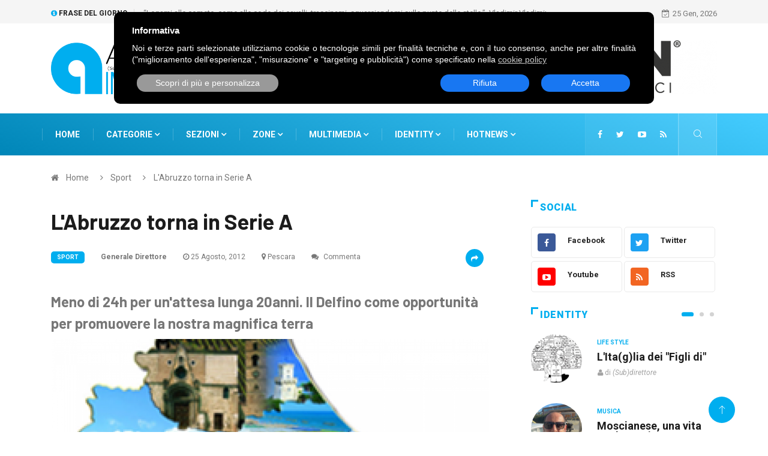

--- FILE ---
content_type: text/html; charset=utf-8
request_url: https://www.abruzzoindependent.it/news/L-Abruzzo-torna-in-Serie-A/2451.htm
body_size: 10311
content:
<!DOCTYPE html>
<html lang="it">
    <head>
        <meta charset="utf-8" />
<meta http-equiv="X-UA-Compatible" content="IE=edge" />
<meta name="viewport" content="width=device-width, initial-scale=1, shrink-to-fit=no" />
<title>L'Abruzzo torna in Serie A, Sport Pescara, Abruzzo Independent</title>
<meta name="description" content="Notizie Sport - 25/08/2012 13:40 - SERIE A. UN RITORNO ATTESO 20 ANNI. Mancano meno di 24h per il ritorno nel calcio che conta della squadra della Citt&amp;agrave; di Pescara. E' stata..." />
<meta name="keywords" content="pescara, inter, probabili formazioni, abruzzo, adriatico, citt, stroppa, ore 20, territorio, opportunit, ritorno, serie a, calcio, Pescara, Sport, abruzzo" />
<meta name="robots" content="INDEX,FOLLOW" />
<link rel="canonical" href="https://www.abruzzoindependent.it/news/L-Abruzzo-torna-in-Serie-A/2451.htm" />


<link rel="image_src" href="https://www.abruzzoindependent.it/img/41df11c7648072043e62d66525ecc6bb/w/1200/h/630/thumb/2451.png" />

<link rel="alternate" type="application/atom+xml" title="Global RSS" href="https://www.abruzzoindependent.it/feed.rss" />
<link rel="icon" href="https://www.abruzzoindependent.it/skins/digiqole/img/favicon.ico" type="image/x-icon" />
<link rel="shortcut icon" href="https://www.abruzzoindependent.it/skins/digiqole/img/favicon.ico" type="image/x-icon" />
<link rel="stylesheet" type="text/css" href="https://www.abruzzoindependent.it/skins/digiqole/css/bootstrap.min.css" />
<link rel="stylesheet" type="text/css" href="https://www.abruzzoindependent.it/skins/digiqole/css/iconfonts.min.css" />
<link rel="stylesheet" type="text/css" href="https://www.abruzzoindependent.it/skins/digiqole/css/font-awesome.min.css" />
<link rel="stylesheet" type="text/css" href="https://www.abruzzoindependent.it/skins/digiqole/css/owl.carousel.min.css" />
<link rel="stylesheet" type="text/css" href="https://www.abruzzoindependent.it/skins/digiqole/css/owl.theme.default.min.css" />
<link rel="stylesheet" type="text/css" href="https://www.abruzzoindependent.it/skins/digiqole/css/magnific-popup.min.css" />
<link rel="stylesheet" type="text/css" href="https://www.abruzzoindependent.it/skins/digiqole/css/animate.compat.css" />
<link rel="stylesheet" type="text/css" href="https://www.abruzzoindependent.it/skins/digiqole/css/style.min.css" />
<link rel="stylesheet" type="text/css" href="https://www.abruzzoindependent.it/skins/digiqole/css/responsive.min.css" />
<link rel="stylesheet" type="text/css" href="https://www.abruzzoindependent.it/skins/digiqole/css/colorbox.min.css" />
<link rel="stylesheet" type="text/css" href="https://www.abruzzoindependent.it/skins/digiqole/css/custom.css?v=1.02" />
<link rel="stylesheet" type="text/css" media="all" href="https://www.abruzzoindependent.it/skins/default/css/system.css" />
<!--[if lt IE 9]>
  <script src="https://www.abruzzoindependent.it/skins/digiqole/js/html5shiv.js"></script>
  <script src="https://www.abruzzoindependent.it/skins/digiqole/js/respond.min.js"></script>
<![endif]-->
<script src="https://www.abruzzoindependent.it/skins/digiqole/js/jquery.min.js"></script>
<script src="https://www.abruzzoindependent.it/skins/default/js/jquery.form.min.js"></script>
<script src="https://www.abruzzoindependent.it/skins/default/js/system.js"></script>
<script>//<![CDATA[
    web.init("https://www.abruzzoindependent.it/","https://www.abruzzoindependent.it/skins/digiqole/","it");
//]]></script>
<script class="_CL_trigger" type="text/plain" data-tgroup="targeting" data-ad-client="ca-pub-5542689704981584" async data-tsrc="https://pagead2.googlesyndication.com/pagead/js/adsbygoogle.js"></script>

    </head>
    <body>
        
        
        <div id="mainwrap">
            <div class="trending-bar trending-light d-md-block">
    <div class="container">
        <div class="row justify-content-between">
            <div class="col-md-9 text-center text-md-left">
                <p class="trending-title"><i class="tsicon fa fa-info-circle"></i> Frase del giorno</p>
<div id="trending-slide" class="owl-carousel owl-theme trending-slide">
    <div class="item">
        <div class="post-content">
            <p class="post-title title-small">&ldquo;Legami alle comete, come alle code dei cavalli, trascinami, squarciandomi sulle punte delle stelle.&rdquo;. Vladimir Vladimirovič Majakovskij</p>
        </div>
    </div>
</div>
            </div>
            <div class="col-md-3 text-md-right text-center">
                <div class="ts-date">
                    <i class="fa fa-calendar-check-o"></i>25 Gen, 2026
                </div>
            </div>
        </div>
    </div>
</div>
<header id="header" class="header">
    <div class="container">
        <div class="row align-items-center justify-content-between">
            <div class="col-md-4 col-sm-12">
                <div class="logo">
                    <a href="https://www.abruzzoindependent.it/">
                        <img src="https://www.abruzzoindependent.it/img/01486541f35f4984a7844b2e42dfa7a8/1.png" alt="Notizie d'Abruzzo" />
                    </a>
                </div>
            </div>
            <div class="col-md-8 col-sm-12 header-right">
                <div class="ad-banner">
    <div class="owl-carousel owl-conf-2" data-animatein="backInRight" data-animateout="bounce" data-slidespeed="5000">
        <a href="https://www.auricon.it/" rel="nofollow" target="_blank"><img src="https://www.abruzzoindependent.it/skins/default/img/lazy.png" data-src="https://www.abruzzoindependent.it/img/7c6fe0999ed77aa8645c0cf4ce4b4b2f/w/630/h/90/scale/193.png" class="img-fluid owl-lazy" alt="" /></a>
        <a href="https://www.istitutitesla.com/" rel="nofollow" target="_blank"><img src="https://www.abruzzoindependent.it/skins/default/img/lazy.png" data-src="https://www.abruzzoindependent.it/img/7c6fe0999ed77aa8645c0cf4ce4b4b2f/w/630/h/90/scale/194.png" class="img-fluid owl-lazy" alt="" /></a>
        <a href="https://www.facebook.com/artosansanitaria" rel="nofollow" target="_blank"><img src="https://www.abruzzoindependent.it/skins/default/img/lazy.png" data-src="https://www.abruzzoindependent.it/img/7c6fe0999ed77aa8645c0cf4ce4b4b2f/w/630/h/90/scale/195.png" class="img-fluid owl-lazy" alt="" /></a>
        <a href="https://www.lecharmeestetica.it/centro-estetico/" rel="nofollow" target="_blank"><img src="https://www.abruzzoindependent.it/skins/default/img/lazy.png" data-src="https://www.abruzzoindependent.it/img/7c6fe0999ed77aa8645c0cf4ce4b4b2f/w/630/h/90/scale/196.jpg" class="img-fluid owl-lazy" alt="" /></a>
        <a href="http://www.vmcabruzzo.it/" rel="nofollow" target="_blank"><img src="https://www.abruzzoindependent.it/skins/default/img/lazy.png" data-src="https://www.abruzzoindependent.it/img/7c6fe0999ed77aa8645c0cf4ce4b4b2f/w/630/h/90/scale/198.png" class="img-fluid owl-lazy" alt="" /></a>
        
    </div>
</div>
            </div>
        </div>
    </div>
</header>
<div class="main-nav clearfix is-ts-sticky">
    <div class="container">
        <div class="row justify-content-between">
            <nav class="navbar navbar-expand-lg col-lg-9">
                <div class="site-nav-inner float-left">
                    <button class="navbar-toggler" type="button" data-toggle="collapse" data-target="#navbarSupportedContent" aria-controls="navbarSupportedContent" aria-expanded="true" aria-label="Toggle navigation">
                        <span class="fa fa-bars"></span>
                    </button>
                    <div id="navbarSupportedContent" class="collapse navbar-collapse navbar-responsive-collapse">
                        <ul class="nav navbar-nav">
                            <li><a href="https://www.abruzzoindependent.it/">Home</a></li>
                            <li class="nav-item dropdown">
                                <a href="#" class="menu-dropdown" data-toggle="dropdown">Categorie <i class="fa fa-angle-down"></i></a>
                                <ul class="dropdown-menu">
    <li>
        <a href="https://www.abruzzoindependent.it/categoria/Attualita/20.htm">Attualit&agrave;</a>
    </li><li>
        <a href="https://www.abruzzoindependent.it/categoria/Cronaca/2.htm">Cronaca</a>
    </li><li>
        <a href="https://www.abruzzoindependent.it/categoria/Politica/3.htm">Politica</a>
    </li><li>
        <a href="https://www.abruzzoindependent.it/categoria/Economia/4.htm">Economia</a>
    </li><li>
        <a href="https://www.abruzzoindependent.it/categoria/Life-Style/7.htm">Life Style</a>
    </li><li>
        <a href="https://www.abruzzoindependent.it/categoria/Cultura/5.htm">Cultura</a>
    </li><li>
        <a href="https://www.abruzzoindependent.it/categoria/Ambiente/6.htm">Ambiente</a>
    </li><li>
        <a href="https://www.abruzzoindependent.it/categoria/Infrastrutture/8.htm">Infrastrutture</a>
    </li><li class="active">
        <a href="https://www.abruzzoindependent.it/categoria/Sport/9.htm">Sport</a>
    </li><li>
        <a href="https://www.abruzzoindependent.it/categoria/Lavoro/1.htm">Lavoro</a>
    </li>
</ul>
                            </li>
                            <li class="nav-item dropdown">
                                <a href="#" class="menu-dropdown" data-toggle="dropdown">Sezioni <i class="fa fa-angle-down"></i></a>
                                <ul class="dropdown-menu">
    <li>
        <a href="https://www.abruzzoindependent.it/categoria/Aste/32.htm">Aste</a>
    </li><li>
        <a href="https://www.abruzzoindependent.it/categoria/Finanza/30.htm">Finanza</a>
    </li><li>
        <a href="https://www.abruzzoindependent.it/categoria/Turismo/10.htm">Turismo</a>
    </li><li>
        <a href="https://www.abruzzoindependent.it/categoria/Arte/25.htm">Arte</a>
    </li><li>
        <a href="https://www.abruzzoindependent.it/categoria/Musica/24.htm">Musica</a>
    </li><li>
        <a href="https://www.abruzzoindependent.it/categoria/You-Reporter/15.htm">You Reporter</a>
    </li><li>
        <a href="https://www.abruzzoindependent.it/categoria/Food-Wine/18.htm">Food &amp; Wine</a>
    </li><li>
        <a href="https://www.abruzzoindependent.it/categoria/Persone/12.htm">Persone</a>
    </li><li>
        <a href="https://www.abruzzoindependent.it/categoria/Salute/13.htm">Salute</a>
    </li><li>
        <a href="https://www.abruzzoindependent.it/categoria/Inkieste/21.htm">Inkieste</a>
    </li><li>
        <a href="https://www.abruzzoindependent.it/categoria/Gossip/22.htm">Gossip</a>
    </li>
</ul>
                            </li>
                            <li class="nav-item dropdown">
                                <a href="#" class="menu-dropdown" data-toggle="dropdown">Zone <i class="fa fa-angle-down"></i></a>
                                <ul class="dropdown-menu">
    <li>
        <a href="https://www.abruzzoindependent.it/zona/Chieti/1.htm">Chieti</a>
    </li><li>
        <a href="https://www.abruzzoindependent.it/zona/L-Aquila/2.htm">L'Aquila</a>
    </li><li class="active">
        <a href="https://www.abruzzoindependent.it/zona/Pescara/3.htm">Pescara</a>
    </li><li>
        <a href="https://www.abruzzoindependent.it/zona/Teramo/4.htm">Teramo</a>
    </li><li>
        <a href="https://www.abruzzoindependent.it/zona/Regione/7.htm">Regione</a>
    </li><li>
        <a href="https://www.abruzzoindependent.it/zona/Italia/5.htm">Italia</a>
    </li><li>
        <a href="https://www.abruzzoindependent.it/zona/World/6.htm">World</a>
    </li>
</ul>
                            </li>
                            <li class="nav-item dropdown mega-dropdown">
                                <a href="#" class="menu-dropdown" data-toggle="dropdown">Multimedia <i class="fa fa-angle-down"></i></a>
                                <ul class="dropdown-menu" role="menu">
                                    <li><a href="https://www.abruzzoindependent.it/video/">Videogallery</a></li>
                                    <li><a href="https://www.abruzzoindependent.it/photo/">Photogallery</a></li>
                                    <li><a href="https://www.abruzzoindependent.it/identities/">Identities</a></li>
                                </ul>
                                <div class="dropdown-menu mega-menu-content clearfix">
                                    <div class="menu-tab">
                                        <div class="row">
                                            <ul class="nav nav-tabs flex-column col-2">
                                                <li class="nav-item" data-idtab="#tab-video">
                                                    <a class="animated fadeIn" href="https://www.abruzzoindependent.it/video/">
                                                        <span class="tab-head">
                                                            <span class="tab-text-title">Videogallery</span>					
                                                        </span>
                                                    </a>
                                                </li>
                                                <li class="nav-item" data-idtab="#tab-photo">
                                                    <a class="animated fadeIn" href="https://www.abruzzoindependent.it/photo/">
                                                        <span class="tab-head">
                                                            <span class="tab-text-title">Photogallery</span>					
                                                        </span>
                                                    </a>
                                                </li>
                                            </ul>
                                            <div class="tab-content col-10">
                                                <div class="tab-pane animated fadeIn" id="tab-video">
                                                    <div class="row">
                                                        <div class="col-md-3">
    <div class="post-block-style clearfix">
        <div class="post-thumb">
            <a href="https://www.abruzzoindependent.it/video/Dichiarazione-Universale-dei-Diritti-Umani/193.htm">
                <img class="img-fluid" src="https://www.abruzzoindependent.it/img/7a66b8957eb33890e792451844692d5f/w/850/h/560/thumb/193.jpg" alt="Dichiarazione Universale dei Diritti Umani" />
                <span class="video-icon"><i class="fa fa-play"></i></span>
            </a>
        </div>
        <div class="post-content">
            <p class="post-title title-small">
                <a href="https://www.abruzzoindependent.it/video/Dichiarazione-Universale-dei-Diritti-Umani/193.htm">Dichiarazione Universale dei Diritti Umani</a>
            </p>
        </div>
    </div>
</div><div class="col-md-3">
    <div class="post-block-style clearfix">
        <div class="post-thumb">
            <a href="https://www.abruzzoindependent.it/video/Allarme-usura-anche-in-Abruzzo/191.htm">
                <img class="img-fluid" src="https://www.abruzzoindependent.it/img/7a66b8957eb33890e792451844692d5f/w/850/h/560/thumb/191.jpg" alt="Allarme usura anche in Abruzzo" />
                <span class="video-icon"><i class="fa fa-play"></i></span>
            </a>
        </div>
        <div class="post-content">
            <p class="post-title title-small">
                <a href="https://www.abruzzoindependent.it/video/Allarme-usura-anche-in-Abruzzo/191.htm">Allarme usura anche in Abruzzo</a>
            </p>
        </div>
    </div>
</div><div class="col-md-3">
    <div class="post-block-style clearfix">
        <div class="post-thumb">
            <a href="https://www.abruzzoindependent.it/video/L-88esima-adunanza-degli-Alpini-a-L-Aquila/190.htm">
                <img class="img-fluid" src="https://www.abruzzoindependent.it/img/7a66b8957eb33890e792451844692d5f/w/850/h/560/thumb/190.jpg" alt="L'88esima adunanza degli Alpini a L'Aquila" />
                <span class="video-icon"><i class="fa fa-play"></i></span>
            </a>
        </div>
        <div class="post-content">
            <p class="post-title title-small">
                <a href="https://www.abruzzoindependent.it/video/L-88esima-adunanza-degli-Alpini-a-L-Aquila/190.htm">L'88esima adunanza degli Alpini a L'Aquila</a>
            </p>
        </div>
    </div>
</div><div class="col-md-3">
    <div class="post-block-style clearfix">
        <div class="post-thumb">
            <a href="https://www.abruzzoindependent.it/video/Il-video-dell-amante-geloso/189.htm">
                <img class="img-fluid" src="https://www.abruzzoindependent.it/img/7a66b8957eb33890e792451844692d5f/w/850/h/560/thumb/189.jpg" alt="Il video dell'amante geloso" />
                <span class="video-icon"><i class="fa fa-play"></i></span>
            </a>
        </div>
        <div class="post-content">
            <p class="post-title title-small">
                <a href="https://www.abruzzoindependent.it/video/Il-video-dell-amante-geloso/189.htm">Il video dell'amante geloso</a>
            </p>
        </div>
    </div>
</div>
                                                    </div>
                                                </div>
                                                <div class="tab-pane animated fadeIn" id="tab-photo">
                                                    <div class="row">
                                                        <div class="col-md-3">
    <div class="post-block-style clearfix">
        <div class="post-thumb">
            <a href="https://www.abruzzoindependent.it/photo/Humangest-colloquio-di-lavoro/195.htm">
                <img class="img-fluid" src="https://www.abruzzoindependent.it/skins/default/img/placeholder.jpg" alt="Humangest colloquio di lavoro" />
                
            </a>
        </div>
        <div class="post-content">
            <p class="post-title title-small">
                <a href="https://www.abruzzoindependent.it/photo/Humangest-colloquio-di-lavoro/195.htm">Humangest colloquio di lavoro</a>
            </p>
        </div>
    </div>
</div><div class="col-md-3">
    <div class="post-block-style clearfix">
        <div class="post-thumb">
            <a href="https://www.abruzzoindependent.it/photo/Screening-popolazione-scolastica/194.htm">
                <img class="img-fluid" src="https://www.abruzzoindependent.it/img/7a66b8957eb33890e792451844692d5f/w/850/h/560/thumb/194.jpg" alt="Screening popolazione scolastica" />
                
            </a>
        </div>
        <div class="post-content">
            <p class="post-title title-small">
                <a href="https://www.abruzzoindependent.it/photo/Screening-popolazione-scolastica/194.htm">Screening popolazione scolastica</a>
            </p>
        </div>
    </div>
</div><div class="col-md-3">
    <div class="post-block-style clearfix">
        <div class="post-thumb">
            <a href="https://www.abruzzoindependent.it/photo/Andrea-Pazienza-va-all-Expo/79.htm">
                <img class="img-fluid" src="https://www.abruzzoindependent.it/img/7a66b8957eb33890e792451844692d5f/w/850/h/560/thumb/79.jpg" alt="Andrea Pazienza va all'Expo" />
                
            </a>
        </div>
        <div class="post-content">
            <p class="post-title title-small">
                <a href="https://www.abruzzoindependent.it/photo/Andrea-Pazienza-va-all-Expo/79.htm">Andrea Pazienza va all'Expo</a>
            </p>
        </div>
    </div>
</div><div class="col-md-3">
    <div class="post-block-style clearfix">
        <div class="post-thumb">
            <a href="https://www.abruzzoindependent.it/photo/La-marcia-dei-40mila-contro-il-petrolio/78.htm">
                <img class="img-fluid" src="https://www.abruzzoindependent.it/img/7a66b8957eb33890e792451844692d5f/w/850/h/560/thumb/78.jpg" alt="La marcia dei 40mila contro il petrolio" />
                
            </a>
        </div>
        <div class="post-content">
            <p class="post-title title-small">
                <a href="https://www.abruzzoindependent.it/photo/La-marcia-dei-40mila-contro-il-petrolio/78.htm">La marcia dei 40mila contro il petrolio</a>
            </p>
        </div>
    </div>
</div>
                                                    </div>
                                                </div>
                                            </div>
                                        </div>
                                    </div>
                                </div>
                            </li>
                            <li class="dropdown nav-item mega-dropdown">
                                <span class="dropdown-toggler menu-dropdown"><a href="https://www.abruzzoindependent.it/identities/">Identity</a> <i class="fa fa-angle-down"></i></span>
                                <ul class="dropdown-menu" role="menu">
    <li>
        <a href="https://www.abruzzoindependent.it/news/L-Ita-g-lia-dei-Figli-di/10255.htm">L'Ita(g)lia dei &quot;Figli di&quot;</a>
    </li><li>
        <a href="https://www.abruzzoindependent.it/news/Moscianese-una-vita-per-la-musica/22914.htm">Moscianese, una vita per la musica</a>
    </li><li>
        <a href="https://www.abruzzoindependent.it/news/Per-chi-sottovaluta-il-rischio-nucleare/22848.htm">Per chi sottovaluta il rischio nucleare</a>
    </li><li>
        <a href="https://www.abruzzoindependent.it/news/L-abbattimento-del-Ferro-di-Cavallo-e-la-soluzione/22677.htm">L&rsquo;abbattimento del &ldquo;Ferro di Cavallo&rdquo; &eacute; la soluzione?</a>
    </li>
</ul>
<div class="dropdown-menu mega-menu-content clearfix">
    <div class="mega-menu-content-inner">
        <div class="row">
            <div class="col-md-3">
                <div class="post-block-style clearfix">
                    <div class="post-thumb">
                        <a href="https://www.abruzzoindependent.it/news/L-Ita-g-lia-dei-Figli-di/10255.htm">
                            <img class="img-fluid" src="https://www.abruzzoindependent.it/img/c172d5d89b5454a8ef4b286faa015b10/w/850/h/560/thumb/66.jpg" alt="L'Ita(g)lia dei &quot;Figli di&quot;" />
                            
                        </a>
                        <div class="grid-cat">
                            <span class="post-cat">(Sub)direttore</span>
                        </div>
                    </div>
                    <div class="post-content">
                        <p class="post-title title-small">
                            <a href="https://www.abruzzoindependent.it/news/L-Ita-g-lia-dei-Figli-di/10255.htm">L'Ita(g)lia dei &quot;Figli di&quot;</a>
                        </p>
                    </div>
                </div>
            </div><div class="col-md-3">
                <div class="post-block-style clearfix">
                    <div class="post-thumb">
                        <a href="https://www.abruzzoindependent.it/news/Moscianese-una-vita-per-la-musica/22914.htm">
                            <img class="img-fluid" src="https://www.abruzzoindependent.it/img/c172d5d89b5454a8ef4b286faa015b10/w/850/h/560/thumb/73.jpg" alt="Moscianese, una vita per la musica" />
                            
                        </a>
                        <div class="grid-cat">
                            <span class="post-cat">Emilio Di Renzo</span>
                        </div>
                    </div>
                    <div class="post-content">
                        <p class="post-title title-small">
                            <a href="https://www.abruzzoindependent.it/news/Moscianese-una-vita-per-la-musica/22914.htm">Moscianese, una vita per la musica</a>
                        </p>
                    </div>
                </div>
            </div><div class="col-md-3">
                <div class="post-block-style clearfix">
                    <div class="post-thumb">
                        <a href="https://www.abruzzoindependent.it/news/Per-chi-sottovaluta-il-rischio-nucleare/22848.htm">
                            <img class="img-fluid" src="https://www.abruzzoindependent.it/img/c172d5d89b5454a8ef4b286faa015b10/w/850/h/560/thumb/14.jpg" alt="Per chi sottovaluta il rischio nucleare " />
                            
                        </a>
                        <div class="grid-cat">
                            <span class="post-cat">Manzo Clemente</span>
                        </div>
                    </div>
                    <div class="post-content">
                        <p class="post-title title-small">
                            <a href="https://www.abruzzoindependent.it/news/Per-chi-sottovaluta-il-rischio-nucleare/22848.htm">Per chi sottovaluta il rischio nucleare</a>
                        </p>
                    </div>
                </div>
            </div><div class="col-md-3">
                <div class="post-block-style clearfix">
                    <div class="post-thumb">
                        <a href="https://www.abruzzoindependent.it/news/L-abbattimento-del-Ferro-di-Cavallo-e-la-soluzione/22677.htm">
                            <img class="img-fluid" src="https://www.abruzzoindependent.it/img/c172d5d89b5454a8ef4b286faa015b10/w/850/h/560/thumb/73.jpg" alt="L&rsquo;abbattimento del &ldquo;Ferro di Cavallo&rdquo; &eacute; la soluzione?" />
                            
                        </a>
                        <div class="grid-cat">
                            <span class="post-cat">Emilio Di Renzo</span>
                        </div>
                    </div>
                    <div class="post-content">
                        <p class="post-title title-small">
                            <a href="https://www.abruzzoindependent.it/news/L-abbattimento-del-Ferro-di-Cavallo-e-la-soluzione/22677.htm">L&rsquo;abbattimento del &ldquo;Ferro di Cavallo&rdquo; &eacute; la soluzione?</a>
                        </p>
                    </div>
                </div>
            </div>
        </div>
    </div> 
</div>
                            </li>
                            <li class="dropdown nav-item mega-dropdown">
                                <span class="dropdown-toggler menu-dropdown"><a href="https://www.abruzzoindependent.it/hotnews/">Hotnews</a> <i class="fa fa-angle-down"></i></span>
                                <ul class="dropdown-menu" role="menu">
    <li>
        <a href="https://www.abruzzoindependent.it/hotnews/Elezioni-amministrative-2021/100.htm">Elezioni amministrative 2021</a>
    </li><li>
        <a href="https://www.abruzzoindependent.it/hotnews/Inchiesta-Grandi-Eventi/99.htm">Inchiesta Grandi Eventi</a>
    </li><li>
        <a href="https://www.abruzzoindependent.it/hotnews/Emergenza-Virus-Corona/98.htm">Emergenza Virus Corona</a>
    </li><li>
        <a href="https://www.abruzzoindependent.it/hotnews/Nuova-Pescara-opportunita-o-disastro/97.htm">Nuova Pescara, opportunita' o disastro?</a>
    </li>
</ul>
<div class="dropdown-menu mega-menu-content clearfix">
    <div class="mega-menu-content-inner">
        <div class="row">
            <div class="col-md-3">
                <div class="post-block-style clearfix">
                    <div class="post-thumb">
                        <a href="https://www.abruzzoindependent.it/hotnews/Elezioni-amministrative-2021/100.htm">
                            <img class="img-fluid" src="https://www.abruzzoindependent.it/img/6f85632893aba341ab3b84b9b8fe7669/w/850/h/560/thumb/100.jpg" alt="Elezioni amministrative 2021" />
                        </a>
                    </div>
                    <div class="post-content">
                        <p class="post-title title-small">
                            <a href="https://www.abruzzoindependent.it/hotnews/Elezioni-amministrative-2021/100.htm">Elezioni amministrative 2021</a>
                        </p>
                    </div>
                </div>
            </div><div class="col-md-3">
                <div class="post-block-style clearfix">
                    <div class="post-thumb">
                        <a href="https://www.abruzzoindependent.it/hotnews/Inchiesta-Grandi-Eventi/99.htm">
                            <img class="img-fluid" src="https://www.abruzzoindependent.it/skins/default/img/placeholder.jpg" alt="Inchiesta Grandi Eventi" />
                        </a>
                    </div>
                    <div class="post-content">
                        <p class="post-title title-small">
                            <a href="https://www.abruzzoindependent.it/hotnews/Inchiesta-Grandi-Eventi/99.htm">Inchiesta Grandi Eventi</a>
                        </p>
                    </div>
                </div>
            </div><div class="col-md-3">
                <div class="post-block-style clearfix">
                    <div class="post-thumb">
                        <a href="https://www.abruzzoindependent.it/hotnews/Emergenza-Virus-Corona/98.htm">
                            <img class="img-fluid" src="https://www.abruzzoindependent.it/skins/default/img/placeholder.jpg" alt="Emergenza Virus Corona" />
                        </a>
                    </div>
                    <div class="post-content">
                        <p class="post-title title-small">
                            <a href="https://www.abruzzoindependent.it/hotnews/Emergenza-Virus-Corona/98.htm">Emergenza Virus Corona</a>
                        </p>
                    </div>
                </div>
            </div><div class="col-md-3">
                <div class="post-block-style clearfix">
                    <div class="post-thumb">
                        <a href="https://www.abruzzoindependent.it/hotnews/Nuova-Pescara-opportunita-o-disastro/97.htm">
                            <img class="img-fluid" src="https://www.abruzzoindependent.it/skins/default/img/placeholder.jpg" alt="Nuova Pescara, opportunita' o disastro?" />
                        </a>
                    </div>
                    <div class="post-content">
                        <p class="post-title title-small">
                            <a href="https://www.abruzzoindependent.it/hotnews/Nuova-Pescara-opportunita-o-disastro/97.htm">Nuova Pescara, opportunita' o disastro?</a>
                        </p>
                    </div>
                </div>
            </div>
        </div>
    </div> 
</div>
                            </li>
                        </ul>
                    </div>
                </div>
            </nav>

            <div class="col-lg-3 text-right nav-social-wrap">
                <div class="top-social">
                    <ul class="social list-unstyled">
                        <li><a href="http://www.facebook.com/pages/Abruzzo-Independent/272419809460652" target="_blank" title="Facebook"><i class="fa fa-facebook"></i></a></li>
                        <li><a href="http://twitter.com/Subdirettore" target="_blank" title="Twitter"><i class="fa fa-twitter"></i></a></li>
                        <li><a href="http://www.youtube.com/user/AbruzzoIndependent" target="_blank" title="Youtube"><i class="fa fa-youtube-play"></i></a></li>
                        <li><a href="https://www.abruzzoindependent.it/feed.rss" title="RSS"><i class="fa fa-rss"></i></a></li>
                    </ul>
                </div>
                <div class="nav-search">
                    <a href="#search-popup" class="xs-modal-popup">
                        <i class="icon icon-search1"></i>
                    </a>
                </div>
                <div class="zoom-anim-dialog mfp-hide modal-searchPanel ts-search-form" id="search-popup">
                    <div class="modal-dialog modal-lg">
                        <div class="modal-content">
                            <div class="xs-search-panel">
                                <form class="ts-search-group" method="get" action="https://www.abruzzoindependent.it/search/">
                                    <div class="input-group">
                                        <input type="search" class="form-control" name="q" maxlength="80" placeholder="Cerca" value="" />
                                        <button class="input-group-btn search-button">
                                            <i class="icon icon-search1"></i>
                                        </button>
                                    </div>
                                </form>
                            </div>
                        </div>
                    </div>
                </div>
            </div>
        </div>
    </div>
</div>
            
            <div class="breadcrumb-section">
    <div class="container">
        <div class="row">
            <div class="col-12">
                <ol class="breadcrumb">
                    <li>
                        <i class="fa fa-home"></i>
                        <a href="https://www.abruzzoindependent.it/">Home</a>
                    </li>
                    <li>
                        <i class="fa fa-angle-right"></i>
                        <a href="https://www.abruzzoindependent.it/categoria/Sport/9.htm">Sport</a>
                        
                    </li><li>
                        <i class="fa fa-angle-right"></i>
                        <span>L'Abruzzo torna in Serie A</span>
                    </li>
                </ol>
            </div>
        </div>
    </div>
</div>
<section class="main-content pt-0">
    <div class="container">
        <div class="row ts-gutter-30">
            <div class="col-lg-8">
                <div class="single-post">
                    <div class="post-header-area">
                        <div class="post-header-area">
                            <h1 class="post-title title-lg">L'Abruzzo torna in Serie A</h1>
                            <ul class="post-meta">
                                <li>
                                    <a href="https://www.abruzzoindependent.it/categoria/Sport/9.htm" class="post-cat">Sport</a>
                                </li>
                                <li class="post-author">
                                    
                                    <strong>Generale Direttore</strong>
                                </li>
                                <li><i class="fa fa-clock-o"></i> 25 Agosto, 2012</li>
                                <li><i class="fa fa-map-marker"></i> <a href="https://www.abruzzoindependent.it/zona/Pescara/3.htm">Pescara</a></li>
                                <li><a onclick="$('#commentsbox').jumpTo();" class="clickable"><i class="fa fa-comments"></i> Commenta</a></li>
                                <li class="social-share">
                                    <i class="shareicon fa fa-share"></i>
                                    <ul class="social-list">
                                        <li><a class="facebook" href="https://www.facebook.com/sharer/sharer.php?u=https%3A%2F%2Fwww.abruzzoindependent.it%2Fnews%2FL-Abruzzo-torna-in-Serie-A%2F2451.htm" title="Condividi su Facebook" target="_blank"><i class="fa fa-facebook"></i></a></li>
                                        <li><a class="twitter" href="https://twitter.com/share?text=L%27Abruzzo+torna+in+Serie+A&amp;url=https%3A%2F%2Fwww.abruzzoindependent.it%2Fnews%2FL-Abruzzo-torna-in-Serie-A%2F2451.htm" title="Condividi su Twitter" target="_blank"><i class="fa fa-twitter"></i></a></li>
                                    </ul>
                                </li>
                            </ul>
                            <h2 class="subtitle">Meno di 24h per un'attesa lunga 20anni. Il Delfino come opportunit&agrave; per promuovere la nostra magnifica terra</h2>
                        </div>
                    </div>
                    <div class="post-content-area">
                        <div class="post-media mb-20">
                            <a href="https://www.abruzzoindependent.it/img/41df11c7648072043e62d66525ecc6bb/2451.png" class="gallery-popup cboxElement">
                                <img src="https://www.abruzzoindependent.it/img/41df11c7648072043e62d66525ecc6bb/w/850/h/560/thumb/2451.png" class="img-fluid" alt="L'Abruzzo torna in Serie A" />
                            </a>
                        </div>
                        <div class="content-body">
                            <p><strong>SERIE A. UN RITORNO ATTESO 20 ANNI.&nbsp;</strong>Mancano meno di 24h per il ritorno nel calcio che conta della squadra della Citt&agrave; di Pescara. E' stata un'attesa lunga 20 anni e c'&egrave; voluto uno 'stregone del calcio' (Zdenek Zeman) per restituire ai colori biancazzurri un 'posto a tavola' nell'Olimpo del calcio. Domani, alle ore 20,45, le luci dello Stadio Adriatico, esaurito (in tutti i sensi) da giorni, si accenderanno su Pescara-Inter: una sfida - almeno sulla carta - che non lascia scampo agli uomini di Mister 'Giovannino' Stroppa. L'Inter di Stramaccioni, ovviamente, &egrave; una delle candidate alla vittoria finale e si &egrave; parecchio rinforzata, negli ultimi giorni di mercato, con l'acquisto di "Fantantonio" Cassano. Comunque andr&agrave; - e non &egrave; una frase di circostanza - sar&agrave; un successo. Per tutti. Da domani - lo scrivo a nome di tutti gli abruzzesi - saremo su tutti i media nazionali. E non c'&egrave; nulla di meglio dello spettacolo del calcio per promuovere un territorio (l'Abruzzo), magnifico ma ancora molto poco conosciuto. Noi di<em>&nbsp;Abruzzo Independent</em>&nbsp;saremo l&igrave;, insieme ai tifosi, per fare bella figura e scrivere insieme nuove pagine della nostra storia.</p>
<p><strong>RPROBABILI FORMAZIONI</strong></p>
<p><strong>PESCARA</strong>&nbsp;(4-2-3-1): Anania; Zanon, Capuano, Terlizzi, Balzano; Colucci, Cascione; Weiss, Bjarnason, Caprari; Jonathas. All: Stroppa. A disposizione: Perin, Bocchetti, Romagnoli, Nielsen, Abbruscato, Celik e Quintero.</p>
<p><strong>INTER</strong>&nbsp;(4-2-3-1): Castellazzi; Maicon, Ranocchia, Samuel, Nagatomo; Guarin, Cambiasso; Zanetti, Sneider, Cassano; Milito. All: Stramaccioni. A disposizione: Belec, Silvestre, Mudingayi, Mbaye, Juan Jesus, Del Piero, Jonathan.</p>
<p style="text-align: right;"><strong>Romanzo</strong></p>
                        </div>
                    </div>
                    <div class="post-footer">
                        <div class="tag-lists">
                            <span>Tags: </span>
                            <a href="https://www.abruzzoindependent.it/search/?q=pescara">pescara</a>
                            <a href="https://www.abruzzoindependent.it/search/?q=inter">inter</a>
                            <a href="https://www.abruzzoindependent.it/search/?q=probabili+formazioni">probabili formazioni</a>
                            <a href="https://www.abruzzoindependent.it/search/?q=abruzzo">abruzzo</a>
                            <a href="https://www.abruzzoindependent.it/search/?q=adriatico">adriatico</a>
                            <a href="https://www.abruzzoindependent.it/search/?q=citt">citt</a>
                            <a href="https://www.abruzzoindependent.it/search/?q=stroppa">stroppa</a>
                            <a href="https://www.abruzzoindependent.it/search/?q=ore+20">ore 20</a>
                            <a href="https://www.abruzzoindependent.it/search/?q=territorio">territorio</a>
                            <a href="https://www.abruzzoindependent.it/search/?q=opportunit">opportunit</a>
                            <a href="https://www.abruzzoindependent.it/search/?q=ritorno">ritorno</a>
                            <a href="https://www.abruzzoindependent.it/search/?q=serie+a">serie a</a>
                            <a href="https://www.abruzzoindependent.it/search/?q=calcio">calcio</a>
                            
                        </div>
                        <div class="fb-comments" data-numposts="5" data-width="100%" id="commentsbox"></div>
                        <div class="gap-30"></div>
                        
                        <div class="related-post">
                            <p class="block-title">
                                <span class="title-angle-shap"> Vedi anche</span>
                            </p>
                            <div class="row">
                                <div class="col-md-4">
    <div class="post-block-style">
        <div class="post-thumb">
            <a href="https://www.abruzzoindependent.it/news/Stasera-all-Adriatico-serve-quel-cinismo-calcistico-mancato-nelle-prime-quattro-partite/18544.htm">
                <img class="img-fluid" src="https://www.abruzzoindependent.it/img/41df11c7648072043e62d66525ecc6bb/w/850/h/560/thumb/18544.jpg" alt="Stasera all'Adriatico serve quel 'cinismo' calcistico mancato nelle prime quattro partite" />
                
            </a>
            <div class="grid-cat">
                <a class="post-cat" href="https://www.abruzzoindependent.it/categoria/Sport/9.htm">Sport</a>
            </div>
        </div>
        <div class="post-content">
            <p class="post-title">
                <a href="https://www.abruzzoindependent.it/news/Stasera-all-Adriatico-serve-quel-cinismo-calcistico-mancato-nelle-prime-quattro-partite/18544.htm">Stasera all'Adriatico serve quel 'cinismo' calcistico mancato nelle prime quattro partite</a>
            </p>
            <div class="post-meta mb-7 p-0">
                <span class="post-date"><i class="fa fa-clock-o"></i> 21 Set, 2016</span>
            </div>
        </div>
    </div>
</div><div class="col-md-4">
    <div class="post-block-style">
        <div class="post-thumb">
            <a href="https://www.abruzzoindependent.it/news/Tra-poco-il-derby-d-Abruzzo-tra-la-Virtus-Lanciano-e-il-Delfino-Pescara-1936/17158.htm">
                <img class="img-fluid" src="https://www.abruzzoindependent.it/img/41df11c7648072043e62d66525ecc6bb/w/850/h/560/thumb/17158.png" alt="Tra poco il derby d'Abruzzo tra la Virtus Lanciano e il Delfino Pescara 1936" />
                
            </a>
            <div class="grid-cat">
                <a class="post-cat" href="https://www.abruzzoindependent.it/categoria/Sport/9.htm">Sport</a>
            </div>
        </div>
        <div class="post-content">
            <p class="post-title">
                <a href="https://www.abruzzoindependent.it/news/Tra-poco-il-derby-d-Abruzzo-tra-la-Virtus-Lanciano-e-il-Delfino-Pescara-1936/17158.htm">Tra poco il derby d'Abruzzo tra la Virtus Lanciano e il Delfino Pescara 1936</a>
            </p>
            <div class="post-meta mb-7 p-0">
                <span class="post-date"><i class="fa fa-clock-o"></i> 19 Dic, 2015</span>
            </div>
        </div>
    </div>
</div><div class="col-md-4">
    <div class="post-block-style">
        <div class="post-thumb">
            <a href="https://www.abruzzoindependent.it/news/Halloween-all-Adriatico-Oddo-vuole-fare-lo-scherzetto-al-Crotone/16803.htm">
                <img class="img-fluid" src="https://www.abruzzoindependent.it/img/41df11c7648072043e62d66525ecc6bb/w/850/h/560/thumb/16803.jpg" alt="Halloween all'Adriatico. Oddo vuole fare lo 'scherzetto' al Crotone" />
                
            </a>
            <div class="grid-cat">
                <a class="post-cat" href="https://www.abruzzoindependent.it/categoria/Sport/9.htm">Sport</a>
            </div>
        </div>
        <div class="post-content">
            <p class="post-title">
                <a href="https://www.abruzzoindependent.it/news/Halloween-all-Adriatico-Oddo-vuole-fare-lo-scherzetto-al-Crotone/16803.htm">Halloween all'Adriatico. Oddo vuole fare lo 'scherzetto' al Crotone</a>
            </p>
            <div class="post-meta mb-7 p-0">
                <span class="post-date"><i class="fa fa-clock-o"></i> 31 Ott, 2015</span>
            </div>
        </div>
    </div>
</div><div class="col-md-4">
    <div class="post-block-style">
        <div class="post-thumb">
            <a href="https://www.abruzzoindependent.it/news/Serie-B-Finale-Play-Off-le-probabili-formazioni-di-Pescara-Bologna/15578.htm">
                <img class="img-fluid" src="https://www.abruzzoindependent.it/img/41df11c7648072043e62d66525ecc6bb/w/850/h/560/thumb/15578.jpg" alt="Serie B, Finale Play-Off: le probabili formazioni di Pescara-Bologna" />
                
            </a>
            <div class="grid-cat">
                <a class="post-cat" href="https://www.abruzzoindependent.it/categoria/Sport/9.htm">Sport</a>
            </div>
        </div>
        <div class="post-content">
            <p class="post-title">
                <a href="https://www.abruzzoindependent.it/news/Serie-B-Finale-Play-Off-le-probabili-formazioni-di-Pescara-Bologna/15578.htm">Serie B, Finale Play-Off: le probabili formazioni di Pescara-Bologna</a>
            </p>
            <div class="post-meta mb-7 p-0">
                <span class="post-date"><i class="fa fa-clock-o"></i> 05 Giu, 2015</span>
            </div>
        </div>
    </div>
</div><div class="col-md-4">
    <div class="post-block-style">
        <div class="post-thumb">
            <a href="https://www.abruzzoindependent.it/news/Le-probabili-formazioni-di-Perugia-Pescara-Salamon-in-dubbio/15480.htm">
                <img class="img-fluid" src="https://www.abruzzoindependent.it/img/41df11c7648072043e62d66525ecc6bb/w/850/h/560/thumb/15480.jpg" alt="Le probabili formazioni di Perugia-Pescara, Salamon in dubbio" />
                
            </a>
            <div class="grid-cat">
                <a class="post-cat" href="https://www.abruzzoindependent.it/categoria/Sport/9.htm">Sport</a>
            </div>
        </div>
        <div class="post-content">
            <p class="post-title">
                <a href="https://www.abruzzoindependent.it/news/Le-probabili-formazioni-di-Perugia-Pescara-Salamon-in-dubbio/15480.htm">Le probabili formazioni di Perugia-Pescara, Salamon in dubbio</a>
            </p>
            <div class="post-meta mb-7 p-0">
                <span class="post-date"><i class="fa fa-clock-o"></i> 26 Mag, 2015</span>
            </div>
        </div>
    </div>
</div><div class="col-md-4">
    <div class="post-block-style">
        <div class="post-thumb">
            <a href="https://www.abruzzoindependent.it/news/Il-Sindaco-torna-in-Liguria-da-eroe-Le-probabili-formazioni/14212.htm">
                <img class="img-fluid" src="https://www.abruzzoindependent.it/img/41df11c7648072043e62d66525ecc6bb/w/850/h/560/thumb/14212.jpg" alt="Il Sindaco torna in Liguria da eroe. Le probabili formazioni" />
                
            </a>
            <div class="grid-cat">
                <a class="post-cat" href="https://www.abruzzoindependent.it/categoria/Sport/9.htm">Sport</a>
            </div>
        </div>
        <div class="post-content">
            <p class="post-title">
                <a href="https://www.abruzzoindependent.it/news/Il-Sindaco-torna-in-Liguria-da-eroe-Le-probabili-formazioni/14212.htm">Il Sindaco torna in Liguria da eroe. Le probabili formazioni</a>
            </p>
            <div class="post-meta mb-7 p-0">
                <span class="post-date"><i class="fa fa-clock-o"></i> 28 Feb, 2015</span>
            </div>
        </div>
    </div>
</div><div class="col-md-4">
    <div class="post-block-style">
        <div class="post-thumb">
            <a href="https://www.abruzzoindependent.it/news/Anticipo-Serie-B-Le-probabili-formazioni-di-Pescara-Novara/8804.htm">
                <img class="img-fluid" src="https://www.abruzzoindependent.it/img/41df11c7648072043e62d66525ecc6bb/w/850/h/560/thumb/8804.jpg" alt="Anticipo Serie B. Le probabili formazioni di Pescara-Novara" />
                
            </a>
            <div class="grid-cat">
                <a class="post-cat" href="https://www.abruzzoindependent.it/categoria/Sport/9.htm">Sport</a>
            </div>
        </div>
        <div class="post-content">
            <p class="post-title">
                <a href="https://www.abruzzoindependent.it/news/Anticipo-Serie-B-Le-probabili-formazioni-di-Pescara-Novara/8804.htm">Anticipo Serie B. Le probabili formazioni di Pescara-Novara</a>
            </p>
            <div class="post-meta mb-7 p-0">
                <span class="post-date"><i class="fa fa-clock-o"></i> 25 Apr, 2014</span>
            </div>
        </div>
    </div>
</div><div class="col-md-4">
    <div class="post-block-style">
        <div class="post-thumb">
            <a href="https://www.abruzzoindependent.it/news/Pescara-all-attacco-del-Palermo-Le-probabili-formazioni/8507.htm">
                <img class="img-fluid" src="https://www.abruzzoindependent.it/img/41df11c7648072043e62d66525ecc6bb/w/850/h/560/thumb/8507.jpg" alt="Pescara all'attacco del Palermo. Le probabili formazioni" />
                
            </a>
            <div class="grid-cat">
                <a class="post-cat" href="https://www.abruzzoindependent.it/categoria/Sport/9.htm">Sport</a>
            </div>
        </div>
        <div class="post-content">
            <p class="post-title">
                <a href="https://www.abruzzoindependent.it/news/Pescara-all-attacco-del-Palermo-Le-probabili-formazioni/8507.htm">Pescara all'attacco del Palermo. Le probabili formazioni</a>
            </p>
            <div class="post-meta mb-7 p-0">
                <span class="post-date"><i class="fa fa-clock-o"></i> 22 Mar, 2014</span>
            </div>
        </div>
    </div>
</div><div class="col-md-4">
    <div class="post-block-style">
        <div class="post-thumb">
            <a href="https://www.abruzzoindependent.it/news/Calcio-La-nuova-Serie-A/1685.htm">
                <img class="img-fluid" src="https://www.abruzzoindependent.it/img/41df11c7648072043e62d66525ecc6bb/w/850/h/560/thumb/1685.jpg" alt="Calcio. La nuova Serie A" />
                
            </a>
            <div class="grid-cat">
                <a class="post-cat" href="https://www.abruzzoindependent.it/categoria/Sport/9.htm">Sport</a>
            </div>
        </div>
        <div class="post-content">
            <p class="post-title">
                <a href="https://www.abruzzoindependent.it/news/Calcio-La-nuova-Serie-A/1685.htm">Calcio. La nuova Serie A</a>
            </p>
            <div class="post-meta mb-7 p-0">
                <span class="post-date"><i class="fa fa-clock-o"></i> 10 Giu, 2012</span>
            </div>
        </div>
    </div>
</div>
                            </div>
                        </div>
                        
                    </div>
                </div>
            </div>
            <div class="col-lg-4">
                <div class="sidebar">
    
    
    
    <div class="sidebar-widget social-widget">
        <p class="block-title">
            <span class="title-angle-shap"> Social</span>
        </p>
        <div class="sidebar-social">
            <ul class="ts-social-list">
                <li class="ts-facebook">
                    <a href="http://www.facebook.com/pages/Abruzzo-Independent/272419809460652" target="_blank">
                        <i class="tsicon fa fa-facebook"></i>
                        <span class="count"><b>Facebook</b></span>
                    </a>
                </li>
                <li class="ts-twitter">
                    <a href="http://twitter.com/Subdirettore" target="_blank">
                        <i class="tsicon fa fa-twitter"></i>
                        <span class="count"><b>Twitter</b></span>
                    </a>
                </li>
                <li class="ts-youtube">
                    <a href="http://www.youtube.com/user/AbruzzoIndependent" target="_blank">
                        <i class="tsicon fa fa-youtube-play"></i>
                        <span class="count"><b>Youtube</b></span>
                    </a>
                </li>
                <li class="ts-rss">
                    <a href="https://www.abruzzoindependent.it/feed.rss">
                        <i class="tsicon fa fa-rss"></i>
                        <span class="count"><b>RSS</b></span>
                    </a>
                </li>
            </ul>
        </div>
    </div>
    
    
    
    <div class="sidebar-widget featured-tab post-tab">
    <p class="block-title">
        <a class="title-angle-shap" href="https://www.abruzzoindependent.it/identities/">Identity</a>
    </p>
    <div class="row">
        <div class="col-12">
            <div class="identityside owl-carousel dot-style2">
                <div class="list-post-block">
                    <ul class="list-post">
                        
                        
                        <li>
                            <div class="post-block-style media">
                                <div class="post-thumb">
                                    <a href="https://www.abruzzoindependent.it/news/L-Ita-g-lia-dei-Figli-di/10255.htm">
                                        <img class="img-fluid" src="https://www.abruzzoindependent.it/img/c172d5d89b5454a8ef4b286faa015b10/w/400/h/400/thumb/66.jpg" alt="" />
                                    </a>
                                </div>
                                <div class="post-content media-body">
                                    <div class="grid-category">
                                        <a class="post-cat only-color" href="https://www.abruzzoindependent.it/categoria/Life-Style/7.htm">Life Style</a>
                                    </div>
                                    <p class="post-title">
                                        <a href="https://www.abruzzoindependent.it/news/L-Ita-g-lia-dei-Figli-di/10255.htm">L'Ita(g)lia dei &quot;Figli di&quot;</a>
                                    </p>
                                    <div class="post-meta mb-7">
                                        <span class="post-date"><i class="fa fa-user"></i> di <em>(Sub)direttore</em></span>
                                    </div>
                                </div>
                            </div>
                        </li>
                        
                        <li>
                            <div class="post-block-style media">
                                <div class="post-thumb">
                                    <a href="https://www.abruzzoindependent.it/news/Moscianese-una-vita-per-la-musica/22914.htm">
                                        <img class="img-fluid" src="https://www.abruzzoindependent.it/img/c172d5d89b5454a8ef4b286faa015b10/w/400/h/400/thumb/73.jpg" alt="" />
                                    </a>
                                </div>
                                <div class="post-content media-body">
                                    <div class="grid-category">
                                        <a class="post-cat only-color" href="https://www.abruzzoindependent.it/categoria/Musica/24.htm">Musica</a>
                                    </div>
                                    <p class="post-title">
                                        <a href="https://www.abruzzoindependent.it/news/Moscianese-una-vita-per-la-musica/22914.htm">Moscianese, una vita per la musica</a>
                                    </p>
                                    <div class="post-meta mb-7">
                                        <span class="post-date"><i class="fa fa-user"></i> di <em>Emilio Di Renzo</em></span>
                                    </div>
                                </div>
                            </div>
                        </li>
                        
                        <li>
                            <div class="post-block-style media">
                                <div class="post-thumb">
                                    <a href="https://www.abruzzoindependent.it/news/Per-chi-sottovaluta-il-rischio-nucleare/22848.htm">
                                        <img class="img-fluid" src="https://www.abruzzoindependent.it/img/c172d5d89b5454a8ef4b286faa015b10/w/400/h/400/thumb/14.jpg" alt="" />
                                    </a>
                                </div>
                                <div class="post-content media-body">
                                    <div class="grid-category">
                                        <a class="post-cat only-color" href="https://www.abruzzoindependent.it/categoria/Societa/28.htm">Societ&agrave;</a>
                                    </div>
                                    <p class="post-title">
                                        <a href="https://www.abruzzoindependent.it/news/Per-chi-sottovaluta-il-rischio-nucleare/22848.htm">Per chi sottovaluta il rischio nucleare </a>
                                    </p>
                                    <div class="post-meta mb-7">
                                        <span class="post-date"><i class="fa fa-user"></i> di <em>Manzo Clemente</em></span>
                                    </div>
                                </div>
                            </div>
                        </li>
                        
                        <li>
                            <div class="post-block-style media">
                                <div class="post-thumb">
                                    <a href="https://www.abruzzoindependent.it/news/L-abbattimento-del-Ferro-di-Cavallo-e-la-soluzione/22677.htm">
                                        <img class="img-fluid" src="https://www.abruzzoindependent.it/img/c172d5d89b5454a8ef4b286faa015b10/w/400/h/400/thumb/73.jpg" alt="" />
                                    </a>
                                </div>
                                <div class="post-content media-body">
                                    <div class="grid-category">
                                        <a class="post-cat only-color" href="https://www.abruzzoindependent.it/categoria/Societa/28.htm">Societ&agrave;</a>
                                    </div>
                                    <p class="post-title">
                                        <a href="https://www.abruzzoindependent.it/news/L-abbattimento-del-Ferro-di-Cavallo-e-la-soluzione/22677.htm">L&rsquo;abbattimento del &ldquo;Ferro di Cavallo&rdquo; &eacute; la soluzione?</a>
                                    </p>
                                    <div class="post-meta mb-7">
                                        <span class="post-date"><i class="fa fa-user"></i> di <em>Emilio Di Renzo</em></span>
                                    </div>
                                </div>
                            </div>
                        </li>
                        
                    </ul>
                </div>
                <div class="list-post-block">
                    <ul class="list-post">
                        
                        <li>
                            <div class="post-block-style media">
                                <div class="post-thumb">
                                    <a href="https://www.abruzzoindependent.it/news/Tacchini-e-Pellegrini-americani/22226.htm">
                                        <img class="img-fluid" src="https://www.abruzzoindependent.it/img/c172d5d89b5454a8ef4b286faa015b10/w/400/h/400/thumb/14.jpg" alt="" />
                                    </a>
                                </div>
                                <div class="post-content media-body">
                                    <div class="grid-category">
                                        <a class="post-cat only-color" href="https://www.abruzzoindependent.it/categoria/Satira/33.htm">Satira</a>
                                    </div>
                                    <p class="post-title">
                                        <a href="https://www.abruzzoindependent.it/news/Tacchini-e-Pellegrini-americani/22226.htm">Tacchini e Pellegrini americani</a>
                                    </p>
                                    <div class="post-meta mb-7">
                                        <span class="post-date"><i class="fa fa-user"></i> di <em>Manzo Clemente</em></span>
                                    </div>
                                </div>
                            </div>
                        </li>
                        
                        <li>
                            <div class="post-block-style media">
                                <div class="post-thumb">
                                    <a href="https://www.abruzzoindependent.it/news/L-Abruzzo-era-una-Isola-Felice-ma-ora-non-lo-e-piu/22084.htm">
                                        <img class="img-fluid" src="https://www.abruzzoindependent.it/img/c172d5d89b5454a8ef4b286faa015b10/w/400/h/400/thumb/14.jpg" alt="" />
                                    </a>
                                </div>
                                <div class="post-content media-body">
                                    <div class="grid-category">
                                        <a class="post-cat only-color" href="https://www.abruzzoindependent.it/categoria/Societa/28.htm">Societ&agrave;</a>
                                    </div>
                                    <p class="post-title">
                                        <a href="https://www.abruzzoindependent.it/news/L-Abruzzo-era-una-Isola-Felice-ma-ora-non-lo-e-piu/22084.htm">L'Abruzzo era una &quot;Isola Felice&quot; ma ora non lo &egrave; pi&ugrave;</a>
                                    </p>
                                    <div class="post-meta mb-7">
                                        <span class="post-date"><i class="fa fa-user"></i> di <em>Manzo Clemente</em></span>
                                    </div>
                                </div>
                            </div>
                        </li>
                        
                        <li>
                            <div class="post-block-style media">
                                <div class="post-thumb">
                                    <a href="https://www.abruzzoindependent.it/news/Sfruttamento-della-prostituzione-Sel-Servono-proposte-concrete/9814.htm">
                                        <img class="img-fluid" src="https://www.abruzzoindependent.it/img/c172d5d89b5454a8ef4b286faa015b10/w/400/h/400/thumb/45.jpg" alt="" />
                                    </a>
                                </div>
                                <div class="post-content media-body">
                                    <div class="grid-category">
                                        <a class="post-cat only-color" href="https://www.abruzzoindependent.it/categoria/Politica/3.htm">Politica</a>
                                    </div>
                                    <p class="post-title">
                                        <a href="https://www.abruzzoindependent.it/news/Sfruttamento-della-prostituzione-Sel-Servono-proposte-concrete/9814.htm">Sfruttamento della prostituzione, Sel: &quot;Servono proposte concrete&quot;</a>
                                    </p>
                                    <div class="post-meta mb-7">
                                        <span class="post-date"><i class="fa fa-user"></i> di <em>Manzarek Ray</em></span>
                                    </div>
                                </div>
                            </div>
                        </li>
                        
                        <li>
                            <div class="post-block-style media">
                                <div class="post-thumb">
                                    <a href="https://www.abruzzoindependent.it/news/Il-coiffeur-cinese/757.htm">
                                        <img class="img-fluid" src="https://www.abruzzoindependent.it/img/c172d5d89b5454a8ef4b286faa015b10/w/400/h/400/thumb/10.jpg" alt="" />
                                    </a>
                                </div>
                                <div class="post-content media-body">
                                    <div class="grid-category">
                                        <a class="post-cat only-color" href="https://www.abruzzoindependent.it/categoria/Life-Style/7.htm">Life Style</a>
                                    </div>
                                    <p class="post-title">
                                        <a href="https://www.abruzzoindependent.it/news/Il-coiffeur-cinese/757.htm">Il coiffeur cinese</a>
                                    </p>
                                    <div class="post-meta mb-7">
                                        <span class="post-date"><i class="fa fa-user"></i> di <em>Vendetta Lady</em></span>
                                    </div>
                                </div>
                            </div>
                        </li>
                        
                    </ul>
                </div>
                <div class="list-post-block">
                    <ul class="list-post">
                        
                        <li>
                            <div class="post-block-style media">
                                <div class="post-thumb">
                                    <a href="https://www.abruzzoindependent.it/news/STAY-HUNGRY-STAY-FOOLISH/96.htm">
                                        <img class="img-fluid" src="https://www.abruzzoindependent.it/img/c172d5d89b5454a8ef4b286faa015b10/w/400/h/400/thumb/68.jpg" alt="" />
                                    </a>
                                </div>
                                <div class="post-content media-body">
                                    <div class="grid-category">
                                        <a class="post-cat only-color" href="https://www.abruzzoindependent.it/categoria/Cultura/5.htm">Cultura</a>
                                    </div>
                                    <p class="post-title">
                                        <a href="https://www.abruzzoindependent.it/news/STAY-HUNGRY-STAY-FOOLISH/96.htm">STAY HUNGRY, STAY FOOLISH!</a>
                                    </p>
                                    <div class="post-meta mb-7">
                                        <span class="post-date"><i class="fa fa-user"></i> di <em>Mimola Tommaso</em></span>
                                    </div>
                                </div>
                            </div>
                        </li>
                        
                        <li>
                            <div class="post-block-style media">
                                <div class="post-thumb">
                                    <a href="https://www.abruzzoindependent.it/news/Quando-i-piselli-volano/9008.htm">
                                        <img class="img-fluid" src="https://www.abruzzoindependent.it/img/c172d5d89b5454a8ef4b286faa015b10/w/400/h/400/thumb/14.jpg" alt="" />
                                    </a>
                                </div>
                                <div class="post-content media-body">
                                    <div class="grid-category">
                                        <a class="post-cat only-color" href="https://www.abruzzoindependent.it/categoria/Life-Style/7.htm">Life Style</a>
                                    </div>
                                    <p class="post-title">
                                        <a href="https://www.abruzzoindependent.it/news/Quando-i-piselli-volano/9008.htm">Quando i piselli volano</a>
                                    </p>
                                    <div class="post-meta mb-7">
                                        <span class="post-date"><i class="fa fa-user"></i> di <em>Manzo Clemente</em></span>
                                    </div>
                                </div>
                            </div>
                        </li>
                        
                        <li>
                            <div class="post-block-style media">
                                <div class="post-thumb">
                                    <a href="https://www.abruzzoindependent.it/news/Armiamoci-e-partite/185.htm">
                                        <img class="img-fluid" src="https://www.abruzzoindependent.it/img/c172d5d89b5454a8ef4b286faa015b10/w/400/h/400/thumb/26.jpg" alt="" />
                                    </a>
                                </div>
                                <div class="post-content media-body">
                                    <div class="grid-category">
                                        <a class="post-cat only-color" href="https://www.abruzzoindependent.it/categoria/Politica/3.htm">Politica</a>
                                    </div>
                                    <p class="post-title">
                                        <a href="https://www.abruzzoindependent.it/news/Armiamoci-e-partite/185.htm">Armiamoci e partite</a>
                                    </p>
                                    <div class="post-meta mb-7">
                                        <span class="post-date"><i class="fa fa-user"></i> di <em>. Pasquino</em></span>
                                    </div>
                                </div>
                            </div>
                        </li>
                        
                        <li>
                            <div class="post-block-style media">
                                <div class="post-thumb">
                                    <a href="https://www.abruzzoindependent.it/news/Giornali-L-amore-e-finito/339.htm">
                                        <img class="img-fluid" src="https://www.abruzzoindependent.it/img/c172d5d89b5454a8ef4b286faa015b10/w/400/h/400/thumb/45.jpg" alt="" />
                                    </a>
                                </div>
                                <div class="post-content media-body">
                                    <div class="grid-category">
                                        <a class="post-cat only-color" href="https://www.abruzzoindependent.it/categoria/Life-Style/7.htm">Life Style</a>
                                    </div>
                                    <p class="post-title">
                                        <a href="https://www.abruzzoindependent.it/news/Giornali-L-amore-e-finito/339.htm">Giornali? L'amore &egrave; finito</a>
                                    </p>
                                    <div class="post-meta mb-7">
                                        <span class="post-date"><i class="fa fa-user"></i> di <em>Manzarek Ray</em></span>
                                    </div>
                                </div>
                            </div>
                        </li>
                    </ul>
                </div>
            </div>
        </div>
    </div>
</div>
    
    
    
    
    
    
</div>
            </div>
        </div>
    </div>
</section>

            
            <div class="gap-50"></div>
<div class="newsletter-area">
    <div class="container">
        <div class="row ts-gutter-30 justify-content-center align-items-center">
            <div class="col-12">
                <ul class="footer-nav">
    <li>
        <a href="https://www.abruzzoindependent.it/categoria/Turismo/10.htm">Turismo</a>
    </li><li>
        <a href="https://www.abruzzoindependent.it/categoria/Attualita/20.htm">Attualit&agrave;</a>
    </li><li>
        <a href="https://www.abruzzoindependent.it/categoria/Cronaca/2.htm">Cronaca</a>
    </li><li>
        <a href="https://www.abruzzoindependent.it/categoria/Politica/3.htm">Politica</a>
    </li><li>
        <a href="https://www.abruzzoindependent.it/categoria/Economia/4.htm">Economia</a>
    </li><li>
        <a href="https://www.abruzzoindependent.it/categoria/Life-Style/7.htm">Life Style</a>
    </li><li>
        <a href="https://www.abruzzoindependent.it/categoria/Cultura/5.htm">Cultura</a>
    </li><li>
        <a href="https://www.abruzzoindependent.it/categoria/Ambiente/6.htm">Ambiente</a>
    </li><li>
        <a href="https://www.abruzzoindependent.it/categoria/Infrastrutture/8.htm">Infrastrutture</a>
    </li><li class="active">
        <a href="https://www.abruzzoindependent.it/categoria/Sport/9.htm">Sport</a>
    </li><li>
        <a href="https://www.abruzzoindependent.it/categoria/Lavoro/1.htm">Lavoro</a>
    </li>
</ul>
            </div>
        </div>
    </div>
</div>
<div class="ts-footer">
    <div class="container">
        <div class="row ts-gutter-30 justify-content-lg-between justify-content-center">
            <div class="col-lg-4 col-md-6">
                <div class="footer-widtet">
                    <h3 class="widget-title"><span>Abruzzo Independent</span></h3>
                    <div class="widget-content">
                        <p style="text-align:justify;">Alcune foto potrebbero essere prese dal Web e ritenute di dominio pubblico; i proprietari contrari alla pubblicazione possono scrivere a <a href="mailto:info@abruzzoindependent.it">info@abruzzoindependent.it</a></p>
                        <ul class="ts-social">
                            <li><a href="http://www.facebook.com/pages/Abruzzo-Independent/272419809460652" target="_blank" title="Facebook"><i class="fa fa-facebook"></i></a></li>
                            <li><a href="http://twitter.com/Subdirettore" target="_blank" title="Twitter"><i class="fa fa-twitter"></i></a></li>
                            <li><a href="http://www.youtube.com/user/AbruzzoIndependent" target="_blank" title="Youtube"><i class="fa fa-youtube-play"></i></a></li>
                            <li><a href="https://www.abruzzoindependent.it/feed.rss" title="RSS"><i class="fa fa-rss"></i></a></li>
                        </ul>
                    </div>
                </div>
            </div>
            <div class="col-lg-3 col-md-6">
                <div class="footer-widtet post-widget">
                    <h3 class="widget-title"><span>Links</span></h3>
                    <div class="widget-content">
                        <ul class="footer-links">
                            <li><a href="https://www.abruzzoindependent.it/">Home</a></li>
                            <li>
    <a href="https://www.abruzzoindependent.it/page/Collabora-con-noi/8.htm">Collabora con noi</a>
</li><li>
    <a href="https://www.abruzzoindependent.it/page/About-us/2.htm">About us</a>
</li><li>
    <a href="https://www.abruzzoindependent.it/page/Manifesto/3.htm">Manifesto</a>
</li><li>
    <a href="https://www.abruzzoindependent.it/page/Pubblicita/4.htm">Pubblicit&agrave;</a>
</li><li>
    <a href="https://www.abruzzoindependent.it/page/Privacy/5.htm">Privacy</a>
</li><li>
    <a href="https://www.abruzzoindependent.it/page/Condizioni-generali/6.htm">Condizioni generali</a>
</li><li>
    <a href="https://www.abruzzoindependent.it/page/Contatti/7.htm">Contatti</a>
</li>
                        </ul>
                    </div>
                </div>
            </div>
            <div class="col-lg-3 col-md-6">
                
            </div>
        </div>
    </div>
</div>
<div class="ts-copyright">
    <div class="container">
        <div class="row align-items-center justify-content-between">
            <div class="col-12 text-center">
                <div class="copyright-content text-light">
                    <p>Abruzzo Independent &copy; 2026 Independent Identity P.I. 01991660687 registrazione del Tribunale di Pescara n.25/2010 - Iscrizione Roc 22661</p>
                </div>
            </div>
        </div>
    </div>
</div>
<div class="top-up-btn">
    <div class="backto" style="display: block;"> 
        <a href="#" class="icon icon-arrow-up" aria-hidden="true"></a>
    </div>
</div>
        </div>
        <div id="fb-root"></div>
<script src="https://www.abruzzoindependent.it/skins/digiqole/js/popper.min.js"></script>
<script src="https://www.abruzzoindependent.it/skins/digiqole/js/bootstrap.min.js"></script>
<script src="https://www.abruzzoindependent.it/skins/digiqole/js/jquery.magnific-popup.min.js"></script>
<script src="https://www.abruzzoindependent.it/skins/digiqole/js/owl.carousel.min.js"></script>
<script src="https://www.abruzzoindependent.it/skins/digiqole/js/jquery.colorbox.min.js"></script>
<script src="https://www.abruzzoindependent.it/skins/digiqole/js/custom.js?v=1.02"></script>

<script src="https://www.abruzzoindependent.it/skins/default/js/jquery.cookielaw.min.js?v=2.0"></script>
<script>//<![CDATA[
    $(document).ready(function(){
        $.cookieLaw({privacyUrl: 'https://www.abruzzoindependent.it/page/Privacy/5.htm'});
    });
//]]></script>
<script class="_CL_trigger" type="text/plain" crossorigin="anonymous" data-tsrc="https://connect.facebook.net/it_IT/sdk.js#xfbml=1&amp;version=v9.0"></script>

<!-- Global site tag (gtag.js) - Google Analytics -->
<script async src="https://www.googletagmanager.com/gtag/js?id=UA-12677147-12"></script>
<script>
  window.dataLayer = window.dataLayer || [];
  function gtag(){dataLayer.push(arguments);}
  gtag('js', new Date());
  gtag('config', 'UA-12677147-12', {'anonymize_ip': true});
</script>
<noscript><div id="noscript"><div></div><p>Per migliorare la tua esperienza di navigazione, devi <strong>abilitare javascript nel tuo browser</strong></p></div></noscript>

    </body>
</html>